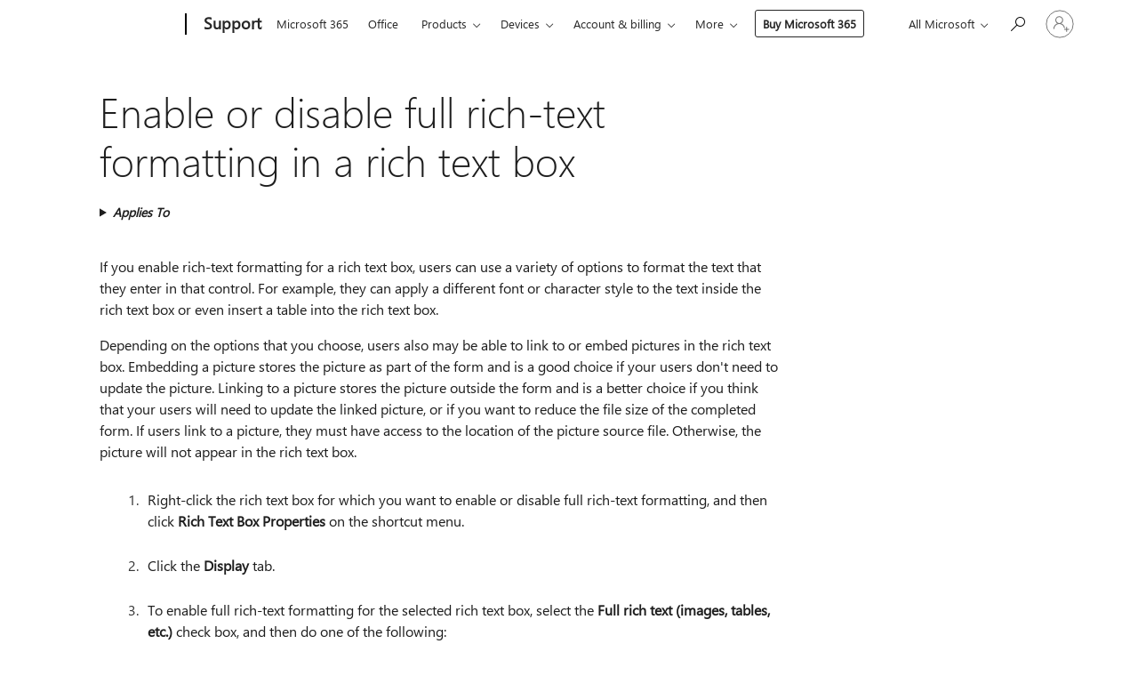

--- FILE ---
content_type: text/html; charset=utf-8
request_url: https://login.microsoftonline.com/common/oauth2/v2.0/authorize?client_id=ee272b19-4411-433f-8f28-5c13cb6fd407&redirect_uri=https%3A%2F%2Fsupport.microsoft.com%2Fsignin-oidc&response_type=code%20id_token&scope=openid%20profile%20offline_access&response_mode=form_post&nonce=639046109961133234.ODUxMjJlYTctNjg5Yy00YWM3LTgwNmItMDEwY2RjMDZlZWMxZjkxYjczMzYtZGFhZC00Yjg2LTg0OGEtMDNiZDI5ZGZkNWFl&prompt=none&nopa=2&state=CfDJ8MF9taR5d3RHoynoKQkxN0DDKjHU6CNaE0NH147Sf_T-nlaeDH0IbcVWjpNopMDZUnDt30PL9HzmdqVHishCHnHw6qmBrc761N9d9TM21SpxmP13SmEkijEQco-ynZRatPm_rtvJqqSgm5sKbhJUTsdA8eWiHBQ28KMfORGludHy1h5h4WzgxMLP3n-FRxSncZpd36oD_OtW3hkK7mlgwCVRfeLdvSF5DeBS9QIkDjoQCL2Z0ISSXcabBK2y2JMS5txryXOrbaA_tIRruhpJZB6hgWGiaEOkPkE3aDkGxahmXfygxTlyvKc1BBYudotzADdWWIHxukSrs4OfrLI6y5bJRBEhfRwg4hBDEaJrCCuk&x-client-SKU=ID_NET6_0&x-client-ver=8.12.1.0&sso_reload=true
body_size: 10027
content:


<!-- Copyright (C) Microsoft Corporation. All rights reserved. -->
<!DOCTYPE html>
<html>
<head>
    <title>Redirecting</title>
    <meta http-equiv="Content-Type" content="text/html; charset=UTF-8">
    <meta http-equiv="X-UA-Compatible" content="IE=edge">
    <meta name="viewport" content="width=device-width, initial-scale=1.0, maximum-scale=2.0, user-scalable=yes">
    <meta http-equiv="Pragma" content="no-cache">
    <meta http-equiv="Expires" content="-1">
    <meta name="PageID" content="FetchSessions" />
    <meta name="SiteID" content="" />
    <meta name="ReqLC" content="1033" />
    <meta name="LocLC" content="en-US" />

    
<meta name="robots" content="none" />

<script type="text/javascript" nonce='1wMJMcFTrucS7krwzkHuTw'>//<![CDATA[
$Config={"urlGetCredentialType":"https://login.microsoftonline.com/common/GetCredentialType?mkt=en-US","urlGoToAADError":"https://login.live.com/oauth20_authorize.srf?client_id=ee272b19-4411-433f-8f28-5c13cb6fd407\u0026scope=openid+profile+offline_access\u0026redirect_uri=https%3a%2f%2fsupport.microsoft.com%2fsignin-oidc\u0026response_type=code+id_token\u0026state=[base64]\u0026response_mode=form_post\u0026nonce=639046109961133234.ODUxMjJlYTctNjg5Yy00YWM3LTgwNmItMDEwY2RjMDZlZWMxZjkxYjczMzYtZGFhZC00Yjg2LTg0OGEtMDNiZDI5ZGZkNWFl\u0026prompt=none\u0026x-client-SKU=ID_NET6_0\u0026x-client-Ver=8.12.1.0\u0026uaid=2d974c9e3c3a4a52b7d478e9ba4b74e5\u0026msproxy=1\u0026issuer=mso\u0026tenant=common\u0026ui_locales=en-US\u0026epctrc=NV%2bPBTzBr7t69Dyp8YLTgBNhEkwETmLNfpW6a%2bx86Yc%3d7%3a1%3aCANARY%3aup0qtn7ta%2b%2bjO0nMbYag2iBtyMpQeYD2z%2bl3Iy5gSyA%3d\u0026epct=[base64]\u0026jshs=0\u0026nopa=2","urlAppError":"https://support.microsoft.com/signin-oidc","oAppRedirectErrorPostParams":{"error":"interaction_required","error_description":"Session information is not sufficient for single-sign-on.","state":"[base64]"},"iMaxStackForKnockoutAsyncComponents":10000,"fShowButtons":true,"urlCdn":"https://aadcdn.msauth.net/shared/1.0/","urlDefaultFavicon":"https://aadcdn.msauth.net/shared/1.0/content/images/favicon_a_eupayfgghqiai7k9sol6lg2.ico","urlPost":"/common/login","iPawnIcon":0,"sPOST_Username":"","fEnableNumberMatching":true,"sFT":"[base64]","sFTName":"flowToken","sCtx":"[base64]","fEnableOneDSClientTelemetry":true,"urlReportPageLoad":"https://login.microsoftonline.com/common/instrumentation/reportpageload?mkt=en-US","dynamicTenantBranding":null,"staticTenantBranding":null,"oAppCobranding":{},"iBackgroundImage":4,"arrSessions":[],"urlMsaStaticMeControl":"https://login.live.com/Me.htm?v=3","fApplicationInsightsEnabled":false,"iApplicationInsightsEnabledPercentage":0,"urlSetDebugMode":"https://login.microsoftonline.com/common/debugmode","fEnableCssAnimation":true,"fDisableAnimationIfAnimationEndUnsupported":true,"fSsoFeasible":true,"fAllowGrayOutLightBox":true,"fProvideV2SsoImprovements":true,"fUseMsaSessionState":true,"fIsRemoteNGCSupported":true,"urlLogin":"https://login.microsoftonline.com/common/reprocess?ctx=[base64]","urlDssoStatus":"https://login.microsoftonline.com/common/instrumentation/dssostatus","iSessionPullType":3,"fUseSameSite":true,"iAllowedIdentities":2,"isGlobalTenant":true,"uiflavor":1001,"fShouldPlatformKeyBeSuppressed":true,"fLoadStringCustomizationPromises":true,"fUseAlternateTextForSwitchToCredPickerLink":true,"fOfflineAccountVisible":false,"fEnableUserStateFix":true,"fShowAccessPassPeek":true,"fUpdateSessionPollingLogic":true,"fEnableShowPickerCredObservable":true,"fFetchSessionsSkipDsso":true,"fIsCiamUserFlowUxNewLogicEnabled":true,"fUseNonMicrosoftDefaultBrandingForCiam":true,"sCompanyDisplayName":"Microsoft Services","fRemoveCustomCss":true,"fFixUICrashForApiRequestHandler":true,"fShowUpdatedKoreanPrivacyFooter":true,"fUsePostCssHotfix":true,"fFixUserFlowBranding":true,"fEnablePasskeyNullFix":true,"fEnableRefreshCookiesFix":true,"fEnableWebNativeBridgeInterstitialUx":true,"fEnableWindowParentingFix":true,"fEnableNativeBridgeErrors":true,"urlAcmaServerPath":"https://login.microsoftonline.com","sTenantId":"common","sMkt":"en-US","fIsDesktop":true,"fUpdateConfigInit":true,"fLogDisallowedCssProperties":true,"fDisallowExternalFonts":true,"scid":1013,"hpgact":1800,"hpgid":7,"apiCanary":"[base64]","canary":"NV+PBTzBr7t69Dyp8YLTgBNhEkwETmLNfpW6a+x86Yc=7:1:CANARY:up0qtn7ta++jO0nMbYag2iBtyMpQeYD2z+l3Iy5gSyA=","sCanaryTokenName":"canary","fSkipRenderingNewCanaryToken":false,"fEnableNewCsrfProtection":true,"correlationId":"2d974c9e-3c3a-4a52-b7d4-78e9ba4b74e5","sessionId":"486a9e83-1866-46f9-9a63-83dab7736700","sRingId":"R6","locale":{"mkt":"en-US","lcid":1033},"slMaxRetry":2,"slReportFailure":true,"strings":{"desktopsso":{"authenticatingmessage":"Trying to sign you in"}},"enums":{"ClientMetricsModes":{"None":0,"SubmitOnPost":1,"SubmitOnRedirect":2,"InstrumentPlt":4}},"urls":{"instr":{"pageload":"https://login.microsoftonline.com/common/instrumentation/reportpageload","dssostatus":"https://login.microsoftonline.com/common/instrumentation/dssostatus"}},"browser":{"ltr":1,"Chrome":1,"_Mac":1,"_M131":1,"_D0":1,"Full":1,"RE_WebKit":1,"b":{"name":"Chrome","major":131,"minor":0},"os":{"name":"OSX","version":"10.15.7"},"V":"131.0"},"watson":{"url":"/common/handlers/watson","bundle":"https://aadcdn.msauth.net/ests/2.1/content/cdnbundles/watson.min_q5ptmu8aniymd4ftuqdkda2.js","sbundle":"https://aadcdn.msauth.net/ests/2.1/content/cdnbundles/watsonsupportwithjquery.3.5.min_dc940oomzau4rsu8qesnvg2.js","fbundle":"https://aadcdn.msauth.net/ests/2.1/content/cdnbundles/frameworksupport.min_oadrnc13magb009k4d20lg2.js","resetErrorPeriod":5,"maxCorsErrors":-1,"maxInjectErrors":5,"maxErrors":10,"maxTotalErrors":3,"expSrcs":["https://login.microsoftonline.com","https://aadcdn.msauth.net/","https://aadcdn.msftauth.net/",".login.microsoftonline.com"],"envErrorRedirect":true,"envErrorUrl":"/common/handlers/enverror"},"loader":{"cdnRoots":["https://aadcdn.msauth.net/","https://aadcdn.msftauth.net/"],"logByThrowing":true},"serverDetails":{"slc":"ProdSlices","dc":"EUS","ri":"BL6XXXX","ver":{"v":[2,1,23173,3]},"rt":"2026-01-21T16:49:57","et":18},"clientEvents":{"enabled":true,"telemetryEnabled":true,"useOneDSEventApi":true,"flush":60000,"autoPost":true,"autoPostDelay":1000,"minEvents":1,"maxEvents":1,"pltDelay":500,"appInsightsConfig":{"instrumentationKey":"69adc3c768bd4dc08c19416121249fcc-66f1668a-797b-4249-95e3-6c6651768c28-7293","webAnalyticsConfiguration":{"autoCapture":{"jsError":true}}},"defaultEventName":"IDUX_ESTSClientTelemetryEvent_WebWatson","serviceID":3,"endpointUrl":""},"fApplyAsciiRegexOnInput":true,"country":"US","fBreakBrandingSigninString":true,"bsso":{"states":{"START":"start","INPROGRESS":"in-progress","END":"end","END_SSO":"end-sso","END_USERS":"end-users"},"nonce":"AwABEgEAAAADAOz_BQD0_5q5dMeSOzNzRCGdoHebfifBn33U-3XSyvT5CCnMyCK9ypZnBcFtuWzdQJmH3J36xyDJNykXQ7FrWjRpE-pXozQgAA","overallTimeoutMs":4000,"telemetry":{"type":"ChromeSsoTelemetry","nonce":"AwABDwEAAAADAOz_BQD0_3oBwSlsYEEOfhiOcGH-556As0_O50Sv4NPSXMOs3hlduy8XQlRyPkzHYiL0yYqzs4vETqzNsrw9uWkUD-rlSA0raM9hArh3kcU3HN3EO0u0IAA","reportStates":[]},"redirectEndStates":["end"],"cookieNames":{"aadSso":"AADSSO","winSso":"ESTSSSO","ssoTiles":"ESTSSSOTILES","ssoPulled":"SSOCOOKIEPULLED","userList":"ESTSUSERLIST"},"type":"chrome","reason":"Pull suppressed because it was already attempted and the current URL was reloaded."},"urlNoCookies":"https://login.microsoftonline.com/cookiesdisabled","fTrimChromeBssoUrl":true,"inlineMode":5,"fShowCopyDebugDetailsLink":true,"fTenantBrandingCdnAddEventHandlers":true,"fAddTryCatchForIFrameRedirects":true};
//]]></script> 
<script type="text/javascript" nonce='1wMJMcFTrucS7krwzkHuTw'>//<![CDATA[
!function(){var e=window,r=e.$Debug=e.$Debug||{},t=e.$Config||{};if(!r.appendLog){var n=[],o=0;r.appendLog=function(e){var r=t.maxDebugLog||25,i=(new Date).toUTCString()+":"+e;n.push(o+":"+i),n.length>r&&n.shift(),o++},r.getLogs=function(){return n}}}(),function(){function e(e,r){function t(i){var a=e[i];if(i<n-1){return void(o.r[a]?t(i+1):o.when(a,function(){t(i+1)}))}r(a)}var n=e.length;t(0)}function r(e,r,i){function a(){var e=!!s.method,o=e?s.method:i[0],a=s.extraArgs||[],u=n.$WebWatson;try{
var c=t(i,!e);if(a&&a.length>0){for(var d=a.length,l=0;l<d;l++){c.push(a[l])}}o.apply(r,c)}catch(e){return void(u&&u.submitFromException&&u.submitFromException(e))}}var s=o.r&&o.r[e];return r=r||this,s&&(s.skipTimeout?a():n.setTimeout(a,0)),s}function t(e,r){return Array.prototype.slice.call(e,r?1:0)}var n=window;n.$Do||(n.$Do={"q":[],"r":[],"removeItems":[],"lock":0,"o":[]});var o=n.$Do;o.when=function(t,n){function i(e){r(e,a,s)||o.q.push({"id":e,"c":a,"a":s})}var a=0,s=[],u=1;"function"==typeof n||(a=n,
u=2);for(var c=u;c<arguments.length;c++){s.push(arguments[c])}t instanceof Array?e(t,i):i(t)},o.register=function(e,t,n){if(!o.r[e]){o.o.push(e);var i={};if(t&&(i.method=t),n&&(i.skipTimeout=n),arguments&&arguments.length>3){i.extraArgs=[];for(var a=3;a<arguments.length;a++){i.extraArgs.push(arguments[a])}}o.r[e]=i,o.lock++;try{for(var s=0;s<o.q.length;s++){var u=o.q[s];u.id==e&&r(e,u.c,u.a)&&o.removeItems.push(u)}}catch(e){throw e}finally{if(0===--o.lock){for(var c=0;c<o.removeItems.length;c++){
for(var d=o.removeItems[c],l=0;l<o.q.length;l++){if(o.q[l]===d){o.q.splice(l,1);break}}}o.removeItems=[]}}}},o.unregister=function(e){o.r[e]&&delete o.r[e]}}(),function(e,r){function t(){if(!a){if(!r.body){return void setTimeout(t)}a=!0,e.$Do.register("doc.ready",0,!0)}}function n(){if(!s){if(!r.body){return void setTimeout(n)}t(),s=!0,e.$Do.register("doc.load",0,!0),i()}}function o(e){(r.addEventListener||"load"===e.type||"complete"===r.readyState)&&t()}function i(){
r.addEventListener?(r.removeEventListener("DOMContentLoaded",o,!1),e.removeEventListener("load",n,!1)):r.attachEvent&&(r.detachEvent("onreadystatechange",o),e.detachEvent("onload",n))}var a=!1,s=!1;if("complete"===r.readyState){return void setTimeout(n)}!function(){r.addEventListener?(r.addEventListener("DOMContentLoaded",o,!1),e.addEventListener("load",n,!1)):r.attachEvent&&(r.attachEvent("onreadystatechange",o),e.attachEvent("onload",n))}()}(window,document),function(){function e(){
return f.$Config||f.ServerData||{}}function r(e,r){var t=f.$Debug;t&&t.appendLog&&(r&&(e+=" '"+(r.src||r.href||"")+"'",e+=", id:"+(r.id||""),e+=", async:"+(r.async||""),e+=", defer:"+(r.defer||"")),t.appendLog(e))}function t(){var e=f.$B;if(void 0===d){if(e){d=e.IE}else{var r=f.navigator.userAgent;d=-1!==r.indexOf("MSIE ")||-1!==r.indexOf("Trident/")}}return d}function n(){var e=f.$B;if(void 0===l){if(e){l=e.RE_Edge}else{var r=f.navigator.userAgent;l=-1!==r.indexOf("Edge")}}return l}function o(e){
var r=e.indexOf("?"),t=r>-1?r:e.length,n=e.lastIndexOf(".",t);return e.substring(n,n+v.length).toLowerCase()===v}function i(){var r=e();return(r.loader||{}).slReportFailure||r.slReportFailure||!1}function a(){return(e().loader||{}).redirectToErrorPageOnLoadFailure||!1}function s(){return(e().loader||{}).logByThrowing||!1}function u(e){if(!t()&&!n()){return!1}var r=e.src||e.href||"";if(!r){return!0}if(o(r)){var i,a,s;try{i=e.sheet,a=i&&i.cssRules,s=!1}catch(e){s=!0}if(i&&!a&&s){return!0}
if(i&&a&&0===a.length){return!0}}return!1}function c(){function t(e){g.getElementsByTagName("head")[0].appendChild(e)}function n(e,r,t,n){var u=null;return u=o(e)?i(e):"script"===n.toLowerCase()?a(e):s(e,n),r&&(u.id=r),"function"==typeof u.setAttribute&&(u.setAttribute("crossorigin","anonymous"),t&&"string"==typeof t&&u.setAttribute("integrity",t)),u}function i(e){var r=g.createElement("link");return r.rel="stylesheet",r.type="text/css",r.href=e,r}function a(e){
var r=g.createElement("script"),t=g.querySelector("script[nonce]");if(r.type="text/javascript",r.src=e,r.defer=!1,r.async=!1,t){var n=t.nonce||t.getAttribute("nonce");r.setAttribute("nonce",n)}return r}function s(e,r){var t=g.createElement(r);return t.src=e,t}function d(e,r){if(e&&e.length>0&&r){for(var t=0;t<e.length;t++){if(-1!==r.indexOf(e[t])){return!0}}}return!1}function l(r){if(e().fTenantBrandingCdnAddEventHandlers){var t=d(E,r)?E:b;if(!(t&&t.length>1)){return r}for(var n=0;n<t.length;n++){
if(-1!==r.indexOf(t[n])){var o=t[n+1<t.length?n+1:0],i=r.substring(t[n].length);return"https://"!==t[n].substring(0,"https://".length)&&(o="https://"+o,i=i.substring("https://".length)),o+i}}return r}if(!(b&&b.length>1)){return r}for(var a=0;a<b.length;a++){if(0===r.indexOf(b[a])){return b[a+1<b.length?a+1:0]+r.substring(b[a].length)}}return r}function f(e,t,n,o){if(r("[$Loader]: "+(L.failMessage||"Failed"),o),w[e].retry<y){return w[e].retry++,h(e,t,n),void c._ReportFailure(w[e].retry,w[e].srcPath)}n&&n()}
function v(e,t,n,o){if(u(o)){return f(e,t,n,o)}r("[$Loader]: "+(L.successMessage||"Loaded"),o),h(e+1,t,n);var i=w[e].onSuccess;"function"==typeof i&&i(w[e].srcPath)}function h(e,o,i){if(e<w.length){var a=w[e];if(!a||!a.srcPath){return void h(e+1,o,i)}a.retry>0&&(a.srcPath=l(a.srcPath),a.origId||(a.origId=a.id),a.id=a.origId+"_Retry_"+a.retry);var s=n(a.srcPath,a.id,a.integrity,a.tagName);s.onload=function(){v(e,o,i,s)},s.onerror=function(){f(e,o,i,s)},s.onreadystatechange=function(){
"loaded"===s.readyState?setTimeout(function(){v(e,o,i,s)},500):"complete"===s.readyState&&v(e,o,i,s)},t(s),r("[$Loader]: Loading '"+(a.srcPath||"")+"', id:"+(a.id||""))}else{o&&o()}}var p=e(),y=p.slMaxRetry||2,m=p.loader||{},b=m.cdnRoots||[],E=m.tenantBrandingCdnRoots||[],L=this,w=[];L.retryOnError=!0,L.successMessage="Loaded",L.failMessage="Error",L.Add=function(e,r,t,n,o,i){e&&w.push({"srcPath":e,"id":r,"retry":n||0,"integrity":t,"tagName":o||"script","onSuccess":i})},L.AddForReload=function(e,r){
var t=e.src||e.href||"";L.Add(t,"AddForReload",e.integrity,1,e.tagName,r)},L.AddIf=function(e,r,t){e&&L.Add(r,t)},L.Load=function(e,r){h(0,e,r)}}var d,l,f=window,g=f.document,v=".css";c.On=function(e,r,t){if(!e){throw"The target element must be provided and cannot be null."}r?c.OnError(e,t):c.OnSuccess(e,t)},c.OnSuccess=function(e,t){if(!e){throw"The target element must be provided and cannot be null."}if(u(e)){return c.OnError(e,t)}var n=e.src||e.href||"",o=i(),s=a();r("[$Loader]: Loaded",e);var d=new c
;d.failMessage="Reload Failed",d.successMessage="Reload Success",d.Load(null,function(){if(o){throw"Unexpected state. ResourceLoader.Load() failed despite initial load success. ['"+n+"']"}s&&(document.location.href="/error.aspx?err=504")})},c.OnError=function(e,t){var n=e.src||e.href||"",o=i(),s=a();if(!e){throw"The target element must be provided and cannot be null."}r("[$Loader]: Failed",e);var u=new c;u.failMessage="Reload Failed",u.successMessage="Reload Success",u.AddForReload(e,t),
u.Load(null,function(){if(o){throw"Failed to load external resource ['"+n+"']"}s&&(document.location.href="/error.aspx?err=504")}),c._ReportFailure(0,n)},c._ReportFailure=function(e,r){if(s()&&!t()){throw"[Retry "+e+"] Failed to load external resource ['"+r+"'], reloading from fallback CDN endpoint"}},f.$Loader=c}(),function(){function e(){if(!E){var e=new h.$Loader;e.AddIf(!h.jQuery,y.sbundle,"WebWatson_DemandSupport"),y.sbundle=null,delete y.sbundle,e.AddIf(!h.$Api,y.fbundle,"WebWatson_DemandFramework"),
y.fbundle=null,delete y.fbundle,e.Add(y.bundle,"WebWatson_DemandLoaded"),e.Load(r,t),E=!0}}function r(){if(h.$WebWatson){if(h.$WebWatson.isProxy){return void t()}m.when("$WebWatson.full",function(){for(;b.length>0;){var e=b.shift();e&&h.$WebWatson[e.cmdName].apply(h.$WebWatson,e.args)}})}}function t(){if(!h.$WebWatson||h.$WebWatson.isProxy){if(!L&&JSON){try{var e=new XMLHttpRequest;e.open("POST",y.url),e.setRequestHeader("Accept","application/json"),
e.setRequestHeader("Content-Type","application/json; charset=UTF-8"),e.setRequestHeader("canary",p.apiCanary),e.setRequestHeader("client-request-id",p.correlationId),e.setRequestHeader("hpgid",p.hpgid||0),e.setRequestHeader("hpgact",p.hpgact||0);for(var r=-1,t=0;t<b.length;t++){if("submit"===b[t].cmdName){r=t;break}}var o=b[r]?b[r].args||[]:[],i={"sr":y.sr,"ec":"Failed to load external resource [Core Watson files]","wec":55,"idx":1,"pn":p.pgid||"","sc":p.scid||0,"hpg":p.hpgid||0,
"msg":"Failed to load external resource [Core Watson files]","url":o[1]||"","ln":0,"ad":0,"an":!1,"cs":"","sd":p.serverDetails,"ls":null,"diag":v(y)};e.send(JSON.stringify(i))}catch(e){}L=!0}y.loadErrorUrl&&window.location.assign(y.loadErrorUrl)}n()}function n(){b=[],h.$WebWatson=null}function o(r){return function(){var t=arguments;b.push({"cmdName":r,"args":t}),e()}}function i(){var e=["foundException","resetException","submit"],r=this;r.isProxy=!0;for(var t=e.length,n=0;n<t;n++){var i=e[n];i&&(r[i]=o(i))}
}function a(e,r,t,n,o,i,a){var s=h.event;return i||(i=l(o||s,a?a+2:2)),h.$Debug&&h.$Debug.appendLog&&h.$Debug.appendLog("[WebWatson]:"+(e||"")+" in "+(r||"")+" @ "+(t||"??")),$.submit(e,r,t,n,o||s,i,a)}function s(e,r){return{"signature":e,"args":r,"toString":function(){return this.signature}}}function u(e){for(var r=[],t=e.split("\n"),n=0;n<t.length;n++){r.push(s(t[n],[]))}return r}function c(e){for(var r=[],t=e.split("\n"),n=0;n<t.length;n++){var o=s(t[n],[]);t[n+1]&&(o.signature+="@"+t[n+1],n++),r.push(o)
}return r}function d(e){if(!e){return null}try{if(e.stack){return u(e.stack)}if(e.error){if(e.error.stack){return u(e.error.stack)}}else if(window.opera&&e.message){return c(e.message)}}catch(e){}return null}function l(e,r){var t=[];try{for(var n=arguments.callee;r>0;){n=n?n.caller:n,r--}for(var o=0;n&&o<w;){var i="InvalidMethod()";try{i=n.toString()}catch(e){}var a=[],u=n.args||n.arguments;if(u){for(var c=0;c<u.length;c++){a[c]=u[c]}}t.push(s(i,a)),n=n.caller,o++}}catch(e){t.push(s(e.toString(),[]))}
var l=d(e);return l&&(t.push(s("--- Error Event Stack -----------------",[])),t=t.concat(l)),t}function f(e){if(e){try{var r=/function (.{1,})\(/,t=r.exec(e.constructor.toString());return t&&t.length>1?t[1]:""}catch(e){}}return""}function g(e){if(e){try{if("string"!=typeof e&&JSON&&JSON.stringify){var r=f(e),t=JSON.stringify(e);return t&&"{}"!==t||(e.error&&(e=e.error,r=f(e)),(t=JSON.stringify(e))&&"{}"!==t||(t=e.toString())),r+":"+t}}catch(e){}}return""+(e||"")}function v(e){var r=[];try{
if(jQuery?(r.push("jQuery v:"+jQuery().jquery),jQuery.easing?r.push("jQuery.easing:"+JSON.stringify(jQuery.easing)):r.push("jQuery.easing is not defined")):r.push("jQuery is not defined"),e&&e.expectedVersion&&r.push("Expected jQuery v:"+e.expectedVersion),m){var t,n="";for(t=0;t<m.o.length;t++){n+=m.o[t]+";"}for(r.push("$Do.o["+n+"]"),n="",t=0;t<m.q.length;t++){n+=m.q[t].id+";"}r.push("$Do.q["+n+"]")}if(h.$Debug&&h.$Debug.getLogs){var o=h.$Debug.getLogs();o&&o.length>0&&(r=r.concat(o))}if(b){
for(var i=0;i<b.length;i++){var a=b[i];if(a&&"submit"===a.cmdName){try{if(JSON&&JSON.stringify){var s=JSON.stringify(a);s&&r.push(s)}}catch(e){r.push(g(e))}}}}}catch(e){r.push(g(e))}return r}var h=window,p=h.$Config||{},y=p.watson,m=h.$Do;if(!h.$WebWatson&&y){var b=[],E=!1,L=!1,w=10,$=h.$WebWatson=new i;$.CB={},$._orgErrorHandler=h.onerror,h.onerror=a,$.errorHooked=!0,m.when("jQuery.version",function(e){y.expectedVersion=e}),m.register("$WebWatson")}}(),function(){function e(e,r){
for(var t=r.split("."),n=t.length,o=0;o<n&&null!==e&&void 0!==e;){e=e[t[o++]]}return e}function r(r){var t=null;return null===u&&(u=e(i,"Constants")),null!==u&&r&&(t=e(u,r)),null===t||void 0===t?"":t.toString()}function t(t){var n=null;return null===a&&(a=e(i,"$Config.strings")),null!==a&&t&&(n=e(a,t.toLowerCase())),null!==n&&void 0!==n||(n=r(t)),null===n||void 0===n?"":n.toString()}function n(e,r){var n=null;return e&&r&&r[e]&&(n=t("errors."+r[e])),n||(n=t("errors."+e)),n||(n=t("errors."+c)),n||(n=t(c)),n}
function o(t){var n=null;return null===s&&(s=e(i,"$Config.urls")),null!==s&&t&&(n=e(s,t.toLowerCase())),null!==n&&void 0!==n||(n=r(t)),null===n||void 0===n?"":n.toString()}var i=window,a=null,s=null,u=null,c="GENERIC_ERROR";i.GetString=t,i.GetErrorString=n,i.GetUrl=o}(),function(){var e=window,r=e.$Config||{};e.$B=r.browser||{}}(),function(){function e(e,r,t){e&&e.addEventListener?e.addEventListener(r,t):e&&e.attachEvent&&e.attachEvent("on"+r,t)}function r(r,t){e(document.getElementById(r),"click",t)}
function t(r,t){var n=document.getElementsByName(r);n&&n.length>0&&e(n[0],"click",t)}var n=window;n.AddListener=e,n.ClickEventListenerById=r,n.ClickEventListenerByName=t}();
//]]></script> 
<script type="text/javascript" nonce='1wMJMcFTrucS7krwzkHuTw'>//<![CDATA[
!function(t,e){!function(){var n=e.getElementsByTagName("head")[0];n&&n.addEventListener&&(n.addEventListener("error",function(e){null!==e.target&&"cdn"===e.target.getAttribute("data-loader")&&t.$Loader.OnError(e.target)},!0),n.addEventListener("load",function(e){null!==e.target&&"cdn"===e.target.getAttribute("data-loader")&&t.$Loader.OnSuccess(e.target)},!0))}()}(window,document);
//]]></script>
    <script type="text/javascript" nonce='1wMJMcFTrucS7krwzkHuTw'>
        ServerData = $Config;
    </script>

    <script data-loader="cdn" crossorigin="anonymous" src="https://aadcdn.msauth.net/shared/1.0/content/js/FetchSessions_Core_Zrgqf3NDZY6QoRSGjvZAAQ2.js" integrity='sha384-ZiCm7FNkvHCzGABuQsNqI+NbQpuukT8O8DH+5NRo+GBSrdhUPzoMJLcFvVj8ky+R' nonce='1wMJMcFTrucS7krwzkHuTw'></script>

</head>
<body data-bind="defineGlobals: ServerData" style="display: none">
</body>
</html>